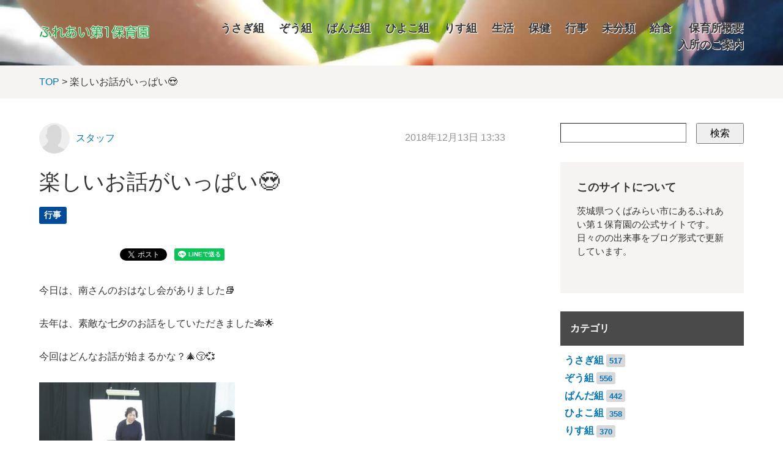

--- FILE ---
content_type: text/html; charset=utf-8
request_url: https://www2.tm-shakyo.jp/ina-d3/gyoji/post-627.html
body_size: 6394
content:






<!DOCTYPE html>
<html lang="ja" itemscope itemtype="http://schema.org/WebPage">
<head>
  <meta charset="UTF-8">
  <meta http-equiv="X-UA-Compatible" content="IE=edge">
  <meta name="viewport" content="width=device-width,initial-scale=1">
  <link rel="stylesheet" href="https://www2.tm-shakyo.jp/ina-d3/common/css/styles.css">
  <link rel="stylesheet" href="//maxcdn.bootstrapcdn.com/font-awesome/4.3.0/css/font-awesome.min.css">
  <title>楽しいお話がいっぱい😍 - ふれあい第１保育園</title>
  <meta name="generator" content="MovableType.net">
  <meta name="description" content="今日は、南さんのおはなし会がありました📚 去年は、素敵な七夕のお話をしていただき...">
  <meta name="keywords" content="伊奈第3保育所,つくばみらい市,保育所">
  <link rel="shortcut icon" type="image/x-icon" href="https://www2.tm-shakyo.jp/ina-d3/common/images/favicon.ico">
  <link rel="start" href="https://www2.tm-shakyo.jp/ina-d3/">
  <link rel="alternate" type="application/atom+xml" title="Recent Entries" href="https://www2.tm-shakyo.jp/ina-d3/atom.xml">
  <link rel="canonical" href="https://www2.tm-shakyo.jp/ina-d3/gyoji/post-627.html" />
  <meta property="og:type" content="article">
  <meta property="og:locale" content="ja_JP">
  <meta property="og:title" content="楽しいお話がいっぱい😍 | ふれあい第１保育園">
  <meta property="og:url" content="https://www2.tm-shakyo.jp/ina-d3/gyoji/post-627.html">
  <meta property="og:description" content="今日は、南さんのおはなし会がありました📚 去年は、素敵な七夕のお話をしていただき...">
  <meta property="og:site_name" content="ふれあい第１保育園">
  <meta property="og:image" content="https://www2.tm-shakyo.jp/ina-d3/.assets/thumbnail/IMG_0037-5f75762c-1200wi.jpg">
  <meta property="fb:app_id" content="">
  <!-- Microdata -->
  <meta itemprop="description" content="今日は、南さんのおはなし会がありました📚 去年は、素敵な七夕のお話をしていただき...">
  <link itemprop="url" href="https://www2.tm-shakyo.jp/ina-d3/gyoji/post-627.html">
  <link itemprop="image" href="https://www2.tm-shakyo.jp/ina-d3/.assets/thumbnail/IMG_0037-5f75762c-1200wi.jpg">
  <!--[if lt IE 9]>
  <script src="//oss.maxcdn.com/libs/html5shiv/3.7.0/html5shiv.js"></script>
  <script src="//oss.maxcdn.com/libs/respond.js/1.3.0/respond.min.js"></script>
  <![endif]-->
  <script>
  (function(i,s,o,g,r,a,m){i['GoogleAnalyticsObject']=r;i[r]=i[r]||function(){
  (i[r].q=i[r].q||[]).push(arguments)},i[r].l=1*new Date();a=s.createElement(o),
  m=s.getElementsByTagName(o)[0];a.async=1;a.src=g;m.parentNode.insertBefore(a,m)
  })(window,document,'script','https://www.google-analytics.com/analytics.js','ga');

  ga('create', 'UA-79369418-2', 'auto');
  ga('send', 'pageview');

</script>
</head>
<body>
  <header class="header-lower">
  <div class="inner clearfix">
    <h1><a href="https://www2.tm-shakyo.jp/ina-d3/"><img src="https://www2.tm-shakyo.jp/ina-d3/common/images/logo.png" /></a></h1>
    <span id="responsive-menu-button"></span>
        <nav role="navigation" id="globalnavi">
      <div id="navi-content">
        <ul>
          <li><a href="https://www2.tm-shakyo.jp/ina-d3/usagi/">うさぎ組</a></li><li><a href="https://www2.tm-shakyo.jp/ina-d3/zou/">ぞう組</a></li><li><a href="https://www2.tm-shakyo.jp/ina-d3/panda/">ぱんだ組</a></li><li><a href="https://www2.tm-shakyo.jp/ina-d3/hiyoko/">ひよこ組</a></li><li><a href="https://www2.tm-shakyo.jp/ina-d3/risu/">りす組</a></li><li><a href="https://www2.tm-shakyo.jp/ina-d3/seikatsu/">生活</a></li><li><a href="https://www2.tm-shakyo.jp/ina-d3/seikatsu/shakyo1111/">保健</a></li><li><a href="https://www2.tm-shakyo.jp/ina-d3/gyoji/">行事</a></li><li><a href="https://www2.tm-shakyo.jp/ina-d3/other/">未分類</a></li><li><a href="https://www2.tm-shakyo.jp/ina-d3/shakyo1111/">給食</a></li>          <li><a href="https://www2.tm-shakyo.jp/ina-d3/gaiyou.html">保育所概要</a></li><li><a href="https://www2.tm-shakyo.jp/ina-d3/nyusho.html">入所のご案内</a></li>        </ul>
      </div>
    </nav>
  </div>
</header>

  <section id="breadcrumb" class="breadcrumb-navi">
    <div class="inner">
      <a href="https://www2.tm-shakyo.jp/ina-d3/">TOP</a>&nbsp;&gt;&nbsp;楽しいお話がいっぱい😍
    </div>
  </section>
  <!-- content: start -->
  <div id="content" class="clearfix">
    <div id="main-wrapper">
      <main role="main">
        <article id="entry-1031550" class="entry">

          <div class="entry-meta clearfix">
            <div class="entry-author">
              <figure>
                <a href="https://www2.tm-shakyo.jp/ina-d3/ina-d3/"><img src="/ina-d3/common/images/default-userpic-90.jpg" width="50" height="50" alt=""></a>
              </figure>
              <p><a href="https://www2.tm-shakyo.jp/ina-d3/ina-d3/">スタッフ</a></p>
            </div><!-- entry-author -->
            <div class="entry-date">
              <time datetime="2018-12-13T13:33:15+09:00">2018年12月13日 13:33</time>
            </div>
          </div><!-- entry-meta -->

          <h2 class="entry-title">楽しいお話がいっぱい😍</h2>

          <section id="entry-categories" class="entry-categories">
            <ul>
                          <li><a href="https://www2.tm-shakyo.jp/ina-d3/gyoji/">行事</a></li>
                        </ul>
          </section><!-- entry-categories -->

          <section id="entry-social-buttons">
            <div class="entry-social-buttons clearfix">
  <ul>
      <li class="entry-social-facebook">
      <div class="fb-like"
        data-layout="box_count"
        data-action="like"
        data-show-faces="false"
        data-share="false">
      </div>
    </li>
  
      <li class="entry-social-hatena">
      <a href="http://b.hatena.ne.jp/entry/"
        class="hatena-bookmark-button"
        data-hatena-bookmark-layout="vertical-balloon"
        data-hatena-bookmark-lang="ja"
        title="このエントリーをはてなブックマークに追加">
        <img src="https://b.st-hatena.com/images/entry-button/button-only@2x.png"
          alt="このエントリーをはてなブックマークに追加"
          width="20"
          height="20"
          style="border: none;" />
      </a>
    </li>
        <li class="entry-social-google">
      <div class="g-plusone"
        data-size="tall"
        data-annotation="bubble"
        data-href="https://www2.tm-shakyo.jp/ina-d3/gyoji/post-627.html">
      </div>
    </li>
  
      <li class="entry-social-pocket">
      <a data-pocket-label="pocket"
        data-save-usr="https://www2.tm-shakyo.jp/ina-d3/gyoji/post-627.html"
        data-pocket-count="vertical"
        class="pocket-btn"
        data-lang="en">
      </a>
    </li>
  
      <li class="entry-social-twitter">
      <a href="https://twitter.com/share"
        class="twitter-share-button"
        data-lang="ja"
                data-count="vertical">ツイート
      </a>
    </li>
      <li class="entry-social-line">
    <span>
      <div class="line-it-button" style="display: none;" data-type="share-a" data-lang="ja"></div>
      <script src="//scdn.line-apps.com/n/line_it/thirdparty/loader.min.js" async="async" defer="defer"></script>
    </span>
  </li>
  </ul>
</div>

  <script type="text/javascript">
  (function(d, s, id) {
    var js, fjs = d.getElementsByTagName(s)[0];
    if (d.getElementById(id)) return;
    js = d.createElement(s);
    js.id = id;
    js.src = "//connect.facebook.net/ja_JP/sdk.js#xfbml=1&version=v2.4&appId=";
    fjs.parentNode.insertBefore(js, fjs);
  }(document, 'script', 'facebook-jssdk'));
  </script>

  <script type="text/javascript">
  !function(d, s, id) {
    var js, fjs = d.getElementsByTagName(s)[0],
      p = /^http:/.test(d.location) ? 'http' : 'https';
    if (!d.getElementById(id)) {
      js = d.createElement(s);
      js.id = id;
      js.src = p + '://platform.twitter.com/widgets.js';
      fjs.parentNode.insertBefore(js, fjs);
    }
  }(document, 'script', 'twitter-wjs');
  </script>

  <script type="text/javascript">
  (function() {
    var po = document.createElement('script');
    po.type = 'text/javascript';
    po.async = true;
    po.src = 'https://apis.google.com/js/plusone.js';
    var s = document.getElementsByTagName('script')[0];
    s.parentNode.insertBefore(po, s);
  })();
  </script>

  <script type="text/javascript" src="//b.st-hatena.com/js/bookmark_button.js" charset="utf-8" async="async"></script>

  <script type="text/javascript">
  !function(d, i) {
    if (!d.getElementById(i)) {
      var j = d.createElement("script");
      j.id = i;
      j.src = "https://widgets.getpocket.com/v1/j/btn.js?v=1";
      var w = d.getElementById(i);
      d.body.appendChild(j);
    }
  }(document, "pocket-btn-js");
  </script>

  <script type="text/javascript" src="//media.line.me/js/line-button.js?v=20140411" ></script>

          </section>

          <section class="entry-content clearfix">
            <p>今日は、南さんのおはなし会がありました📚</p>
<p>去年は、素敵な七夕のお話をしていただきました🎋🌟</p>
<p>今回はどんなお話が始まるかな？🎄😚💞</p>
<p></p>
<p><img class="asset asset-image at-xid-941179" style="display: block;" src="https://www2.tm-shakyo.jp/ina-d3/.assets/thumbnail/IMG_0038-898f1e98-320wri.jpg" alt="" width="320" height="240" /></p>
<p></p>
<p>絵本『てんしさまがおりてくる』</p>
<p>～それはクリスマスのよるのこと～</p>
<p><img class="asset asset-image at-xid-941140" style="display: block;" src="https://www2.tm-shakyo.jp/ina-d3/.assets/thumbnail/IMG_0040-a53ae374-320wri.jpg" alt="" width="320" height="240" /></p>
<p>みんなが楽しみにしているクリスマスのお話に、</p>
<p>じっくりと聞き入っていた子ども達😃</p>
<p></p>
<p></p>
<p>パネルシアターでは、サンタクロースのおじさんのお着替えをみんなでお手伝い🎅</p>
<p>『違うょ～！それじゃない！』</p>
<p>『そうそう、それだょ！！』と教えてあげました💓</p>
<p><img class="asset asset-image at-xid-941146" style="display: block;" src="https://www2.tm-shakyo.jp/ina-d3/.assets/thumbnail/IMG_0043-f15d3457-320wri.jpg" alt="" width="320" height="240" /></p>
<p></p>
<p>サンタの数が変わってしまう、不思議なパネルシアターや</p>
<p>クリスマスツリーの色が変わるマジックシアターも😲🤔🙄❣</p>
<p><img class="asset asset-image at-xid-941147" style="display: block;" src="https://www2.tm-shakyo.jp/ina-d3/.assets/thumbnail/IMG_0046-320wri.jpg" alt="" width="320" height="240" /></p>
<p></p>
<p>最後は、みんなが大好きなブラックシアター✨👏👏👏</p>
<p><img class="asset asset-image at-xid-941160" style="display: block;" src="https://www2.tm-shakyo.jp/ina-d3/.assets/thumbnail/IMG_0054-111bc2df-320wri.jpg" alt="" width="320" height="240" /></p>
<p>暗闇で鮮やかに浮かび上がる様子に、</p>
<p>身を乗り出して見てしまうほど素敵でした🤩💖</p>
<p></p>
<p><img class="asset asset-image at-xid-941149" style="display: block;" src="https://www2.tm-shakyo.jp/ina-d3/.assets/thumbnail/IMG_0060-320wri.jpg" alt="" width="320" height="240" /></p>
<p></p>
<p>クリスマスソングに合わせて、歌ったり、</p>
<p>ぞう組さんはリズムに合わせてマラカスを鳴らしたり🎵</p>
<p>気分はもぅ、クリスマス🎄🎅🎁</p>
<p></p>
<p><img class="asset asset-image at-xid-941151" style="display: block;" src="https://www2.tm-shakyo.jp/ina-d3/.assets/thumbnail/IMG_0061-320wri.jpg" alt="" width="320" height="240" /></p>
<p>ぞう組さんは、手作りマラカスをプレゼントしてもらい</p>
<p>大満足のおはなし会でした👧👦</p>
<p></p>
<p>楽しいお話をありがとうございました💝</p>
            
          </section><!-- entry-content -->

          <section id="entry-social-buttons">
            <div class="entry-social-buttons clearfix">
  <ul>
      <li class="entry-social-facebook">
      <div class="fb-like"
        data-layout="box_count"
        data-action="like"
        data-show-faces="false"
        data-share="false">
      </div>
    </li>
  
      <li class="entry-social-hatena">
      <a href="http://b.hatena.ne.jp/entry/"
        class="hatena-bookmark-button"
        data-hatena-bookmark-layout="vertical-balloon"
        data-hatena-bookmark-lang="ja"
        title="このエントリーをはてなブックマークに追加">
        <img src="https://b.st-hatena.com/images/entry-button/button-only@2x.png"
          alt="このエントリーをはてなブックマークに追加"
          width="20"
          height="20"
          style="border: none;" />
      </a>
    </li>
        <li class="entry-social-google">
      <div class="g-plusone"
        data-size="tall"
        data-annotation="bubble"
        data-href="https://www2.tm-shakyo.jp/ina-d3/gyoji/post-627.html">
      </div>
    </li>
  
      <li class="entry-social-pocket">
      <a data-pocket-label="pocket"
        data-save-usr="https://www2.tm-shakyo.jp/ina-d3/gyoji/post-627.html"
        data-pocket-count="vertical"
        class="pocket-btn"
        data-lang="en">
      </a>
    </li>
  
      <li class="entry-social-twitter">
      <a href="https://twitter.com/share"
        class="twitter-share-button"
        data-lang="ja"
                data-count="vertical">ツイート
      </a>
    </li>
      <li class="entry-social-line">
    <span>
      <div class="line-it-button" style="display: none;" data-type="share-a" data-lang="ja"></div>
      <script src="//scdn.line-apps.com/n/line_it/thirdparty/loader.min.js" async="async" defer="defer"></script>
    </span>
  </li>
  </ul>
</div>

  <script type="text/javascript">
  (function(d, s, id) {
    var js, fjs = d.getElementsByTagName(s)[0];
    if (d.getElementById(id)) return;
    js = d.createElement(s);
    js.id = id;
    js.src = "//connect.facebook.net/ja_JP/sdk.js#xfbml=1&version=v2.4&appId=";
    fjs.parentNode.insertBefore(js, fjs);
  }(document, 'script', 'facebook-jssdk'));
  </script>

  <script type="text/javascript">
  !function(d, s, id) {
    var js, fjs = d.getElementsByTagName(s)[0],
      p = /^http:/.test(d.location) ? 'http' : 'https';
    if (!d.getElementById(id)) {
      js = d.createElement(s);
      js.id = id;
      js.src = p + '://platform.twitter.com/widgets.js';
      fjs.parentNode.insertBefore(js, fjs);
    }
  }(document, 'script', 'twitter-wjs');
  </script>

  <script type="text/javascript">
  (function() {
    var po = document.createElement('script');
    po.type = 'text/javascript';
    po.async = true;
    po.src = 'https://apis.google.com/js/plusone.js';
    var s = document.getElementsByTagName('script')[0];
    s.parentNode.insertBefore(po, s);
  })();
  </script>

  <script type="text/javascript" src="//b.st-hatena.com/js/bookmark_button.js" charset="utf-8" async="async"></script>

  <script type="text/javascript">
  !function(d, i) {
    if (!d.getElementById(i)) {
      var j = d.createElement("script");
      j.id = i;
      j.src = "https://widgets.getpocket.com/v1/j/btn.js?v=1";
      var w = d.getElementById(i);
      d.body.appendChild(j);
    }
  }(document, "pocket-btn-js");
  </script>

  <script type="text/javascript" src="//media.line.me/js/line-button.js?v=20140411" ></script>

          </section>

          <section class="entry-author-detail">
            <div class="entry-author-detail-header">
              <p class="title">この記事の筆者</p>
            </div>

            <div class="entry-author-detail-body clearfix">
              <figure>
                <img src="/ina-d3/common/images/default-userpic-90.jpg" width="90" height="90">
              </figure>
              <div class="entry-author-detail-body-text">
                <p class="name"><a href="https://www2.tm-shakyo.jp/ina-d3/ina-d3/">スタッフ</a></p>
                <div class="profile">
                </div>
              </div>
            </div>

            <ul class="entry-author-buttons">
              <li><a href="https://www2.tm-shakyo.jp/ina-d3/ina-d3/"><img src="https://www2.tm-shakyo.jp/ina-d3/common/images/prof_own.svg" alt="アーカイブ"></a></li></mt:If>
              <li><a href="https://www2.tm-shakyo.jp/ina-d3/"><img src="https://www2.tm-shakyo.jp/ina-d3/common/images/prof_home.svg" alt="ウェブサイト"></a></li>            </ul>
         </section>
                                    
                              <section class="relation-entrylist">
              <nav>
                <h1>関連記事</h1>
                <ul>
                                                 <li>
                      <a href="https://www2.tm-shakyo.jp/ina-d3/zou/post-1642.html" class="clearfix">
                        <figure>
                          <img src="https://www2.tm-shakyo.jp/ina-d3/.assets/thumbnail/IMG_0101-3e79e871-320wi.jpg" alt="人形劇鑑賞がありました✨" class="entry-thumbnail">
                        </figure>
                        <div class="detail">
                          <p class="title">人形劇鑑賞がありました✨</p>
                        </div>
                      </a>
                    </li>
                                                                                       <li>
                      <a href="https://www2.tm-shakyo.jp/ina-d3/usagi/1-27.html" class="clearfix">
                        <figure>
                          <img src="https://www2.tm-shakyo.jp/ina-d3/.assets/thumbnail/IMG_0239-b487b686a-320wi.jpg" alt="🎉1月の誕生会🎂" class="entry-thumbnail">
                        </figure>
                        <div class="detail">
                          <p class="title">🎉1月の誕生会🎂</p>
                        </div>
                      </a>
                    </li>
                                                                                       <li>
                      <a href="https://www2.tm-shakyo.jp/ina-d3/gyoji/post-1633.html" class="clearfix">
                        <figure>
                          <img src="https://www2.tm-shakyo.jp/ina-d3/.assets/thumbnail/IMG_0455-95a933bd-320wi.jpg" alt="今年最後の集会🌟" class="entry-thumbnail">
                        </figure>
                        <div class="detail">
                          <p class="title">今年最後の集会🌟</p>
                        </div>
                      </a>
                    </li>
                                                                                       <li>
                      <a href="https://www2.tm-shakyo.jp/ina-d3/gyoji/12-7.html" class="clearfix">
                        <figure>
                          <img src="https://www2.tm-shakyo.jp/ina-d3/.assets/thumbnail/IMG_0122-10943cca-320wi.jpg" alt="12月の誕生会　🎉" class="entry-thumbnail">
                        </figure>
                        <div class="detail">
                          <p class="title">12月の誕生会　🎉</p>
                        </div>
                      </a>
                    </li>
                                                                                       <li>
                      <a href="https://www2.tm-shakyo.jp/ina-d3/gyoji/post-1632.html" class="clearfix">
                        <figure>
                          <img src="https://www2.tm-shakyo.jp/ina-d3/.assets/thumbnail/IMG_0363-90f97ff2-320wi.jpg" alt="☆体操教室☆" class="entry-thumbnail">
                        </figure>
                        <div class="detail">
                          <p class="title">☆体操教室☆</p>
                        </div>
                      </a>
                    </li>
                                                                                       <li>
                      <a href="https://www2.tm-shakyo.jp/ina-d3/gyoji/post-1629.html" class="clearfix">
                        <figure>
                          <img src="https://www2.tm-shakyo.jp/ina-d3/.assets/thumbnail/IMG_0181-564fb940-320wi.jpg" alt="☆クリスマス会☆" class="entry-thumbnail">
                        </figure>
                        <div class="detail">
                          <p class="title">☆クリスマス会☆</p>
                        </div>
                      </a>
                    </li>
                                               </ul>
              </nav>
            </section><!-- relation-entrylist -->
                                    
          <section class="entry-navi">
            <div class="entry-navi-prev">
                              <a href="https://www2.tm-shakyo.jp/ina-d3/gyoji/post-626.html">
                  <p class="header">前へ<i class="fa fa-chevron-right"></i></p>
                  <p class="title">体操教室💪</p>
                </a>
                          </div>
            <div class="entry-navi-next">
                              <a href="https://www2.tm-shakyo.jp/ina-d3/usagi/uchino.html">
                  <p class="header"><i class="fa fa-chevron-left"></i>次へ</p>
                  <p class="title">大好き💖モモちゃん🐄</p>
                </a>
                          </div>
          </section><!-- entry-navi -->
        </article>
      </main>
    </div>

    <aside>
      <section>
        <div class="mt-site-search-container"><div id="mt-site-search" class="mt-site-search" data-worker="/ina-d3/.app/search-worker-v1.js" data-language="ja_JP" data-blog-ids="52484" data-form-action="/ina-d3/search.html" data-search-result-container="s-result"></div><script src="https://site-search.movabletype.net/v1/assets/15641/js/search.js" id="mt-site-search-script" async defer></script></div>
</section>

<section id="side-about" class="textbox">
  <h1>このサイトについて</h1>
  <p>茨城県つくばみらい市にあるふれあい第１保育園の公式サイトです。日々のの出来事をブログ形式で更新しています。</p>
</section>




<section id="side-categories" class="categorylist">
  <nav>
    <h1>カテゴリ</h1>
    <ul>
      <li><a href="https://www2.tm-shakyo.jp/ina-d3/usagi/">うさぎ組</a><small>517</small></li>
      <li><a href="https://www2.tm-shakyo.jp/ina-d3/zou/">ぞう組</a><small>556</small></li>
      <li><a href="https://www2.tm-shakyo.jp/ina-d3/panda/">ぱんだ組</a><small>442</small></li>
      <li><a href="https://www2.tm-shakyo.jp/ina-d3/hiyoko/">ひよこ組</a><small>358</small></li>
      <li><a href="https://www2.tm-shakyo.jp/ina-d3/risu/">りす組</a><small>370</small></li>
      <li><a href="https://www2.tm-shakyo.jp/ina-d3/seikatsu/">生活</a><small>40</small></li>
      <li><a href="https://www2.tm-shakyo.jp/ina-d3/seikatsu/shakyo1111/">保健</a><small>18</small></li>
      <li><a href="https://www2.tm-shakyo.jp/ina-d3/gyoji/">行事</a><small>379</small></li>
      <li><a href="https://www2.tm-shakyo.jp/ina-d3/other/">未分類</a><small>249</small></li>
      <li><a href="https://www2.tm-shakyo.jp/ina-d3/shakyo1111/">給食</a><small>125</small></li>
    </ul>
  </nav>
</section>

    <section id="side-categories" class="categorylist">
  <nav>
    <h1>年別アーカイブ</h1>
    <ul>
        <li><a href="https://www2.tm-shakyo.jp/ina-d3/2026/">2026年</a><small>10</small></li>
          <li><a href="https://www2.tm-shakyo.jp/ina-d3/2025/">2025年</a><small>154</small></li>
          <li><a href="https://www2.tm-shakyo.jp/ina-d3/2024/">2024年</a><small>124</small></li>
          <li><a href="https://www2.tm-shakyo.jp/ina-d3/2023/">2023年</a><small>134</small></li>
          <li><a href="https://www2.tm-shakyo.jp/ina-d3/2022/">2022年</a><small>134</small></li>
          <li><a href="https://www2.tm-shakyo.jp/ina-d3/2021/">2021年</a><small>138</small></li>
          <li><a href="https://www2.tm-shakyo.jp/ina-d3/2020/">2020年</a><small>222</small></li>
          <li><a href="https://www2.tm-shakyo.jp/ina-d3/2019/">2019年</a><small>233</small></li>
          <li><a href="https://www2.tm-shakyo.jp/ina-d3/2018/">2018年</a><small>163</small></li>
          <li><a href="https://www2.tm-shakyo.jp/ina-d3/2017/">2017年</a><small>140</small></li>
          <li><a href="https://www2.tm-shakyo.jp/ina-d3/2016/">2016年</a><small>73</small></li>
          <li><a href="https://www2.tm-shakyo.jp/ina-d3/2015/">2015年</a><small>56</small></li>
          <li><a href="https://www2.tm-shakyo.jp/ina-d3/2014/">2014年</a><small>44</small></li>
          <li><a href="https://www2.tm-shakyo.jp/ina-d3/2013/">2013年</a><small>81</small></li>
          <li><a href="https://www2.tm-shakyo.jp/ina-d3/2012/">2012年</a><small>9</small></li>
          <li><a href="https://www2.tm-shakyo.jp/ina-d3/2011/">2011年</a><small>11</small></li>
          <li><a href="https://www2.tm-shakyo.jp/ina-d3/2010/">2010年</a><small>21</small></li>
          <li><a href="https://www2.tm-shakyo.jp/ina-d3/2009/">2009年</a><small>23</small></li>
          <li><a href="https://www2.tm-shakyo.jp/ina-d3/2008/">2008年</a><small>18</small></li>
          <li><a href="https://www2.tm-shakyo.jp/ina-d3/2007/">2007年</a><small>18</small></li>
   
    </ul>   
  </nav>
  </section>
  
<section id="side-likebox">
  <!-- Facebook の Page Plugin のコードを記述してください。  -->
</section>


    </aside>
  </div>
  <!-- content: end -->
    <footer>
    <div class="inner clearfix">
      <div class="footer-top-container clearfix">
        <section id="footer-about">
          <h1>運営元について</h1>
          <div class="footer-logo clearfix">
          <p><a href="https://www2.tm-shakyo.jp/">つくばみらい市社会福祉協議会</a>が運営を行っています。</p>
          </div>
        </section>

      </div>
      <section class="footer-copyright">
        &copy; つくばみらい市 社会福祉協議会
      </section>
    </div>
  </footer>
  <script src="//ajax.googleapis.com/ajax/libs/jquery/1.10.2/jquery.min.js"></script>
  <script src="https://www2.tm-shakyo.jp/ina-d3/common/js/main.js"></script>
<script src="https://form.movabletype.net/dist/parent-loader.js" defer async></script></body>
</html>


--- FILE ---
content_type: text/html; charset=utf-8
request_url: https://accounts.google.com/o/oauth2/postmessageRelay?parent=https%3A%2F%2Fwww2.tm-shakyo.jp&jsh=m%3B%2F_%2Fscs%2Fabc-static%2F_%2Fjs%2Fk%3Dgapi.lb.en.2kN9-TZiXrM.O%2Fd%3D1%2Frs%3DAHpOoo_B4hu0FeWRuWHfxnZ3V0WubwN7Qw%2Fm%3D__features__
body_size: 161
content:
<!DOCTYPE html><html><head><title></title><meta http-equiv="content-type" content="text/html; charset=utf-8"><meta http-equiv="X-UA-Compatible" content="IE=edge"><meta name="viewport" content="width=device-width, initial-scale=1, minimum-scale=1, maximum-scale=1, user-scalable=0"><script src='https://ssl.gstatic.com/accounts/o/2580342461-postmessagerelay.js' nonce="qu5Toiqg1ylgK4hkH5AlwQ"></script></head><body><script type="text/javascript" src="https://apis.google.com/js/rpc:shindig_random.js?onload=init" nonce="qu5Toiqg1ylgK4hkH5AlwQ"></script></body></html>